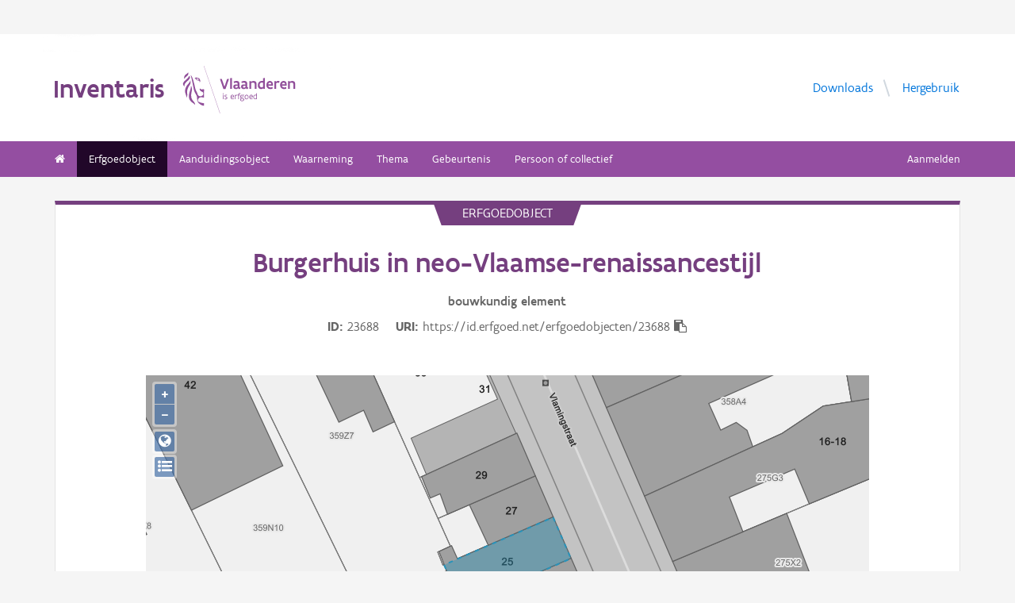

--- FILE ---
content_type: text/html; charset=UTF-8
request_url: https://inventaris.onroerenderfgoed.be/erfgoedobjecten/23688
body_size: 10869
content:
<!doctype html><html class=no-js lang=nl> <head><script src=/static/node_modules/foundation-sites/js/vendor/jquery.js></script><base href=/ ><meta name=title content="Burgerhuis in neo-Vlaamse-renaissancestijl | Inventaris Onroerend Erfgoed"><meta name=description content="Burgerwoning van 1910 (zie gevelcartouche) in meer uitgesproken neo-Vlaamse renaissancestijl; twee bouwlagen op arduinen plint en onder leien/pannen mansardedak."><meta name=twitter:card content=summary><meta name=twitter:site content=@vioe><meta name=twitter:title content="Burgerhuis in neo-Vlaamse-renaissancestijl"><meta name=twitter:description content="Burgerwoning van 1910 (zie gevelcartouche) in meer uitgesproken neo-Vlaamse renaissancestijl; twee bouwlagen op arduinen plint en onder leien/pannen mansardedak."><meta name=twitter:image content=https://beeldbank.onroerenderfgoed.be/images/114360/content/medium><link rel=canonical href=https://inventaris.onroerenderfgoed.be/erfgoedobjecten/23688><meta property=og:locale content=nl_BE><meta property=og:type content=website><meta property=og:title content="Burgerhuis in neo-Vlaamse-renaissancestijl"><meta property=og:description content="Burgerwoning van 1910 (zie gevelcartouche) in meer uitgesproken neo-Vlaamse renaissancestijl; twee bouwlagen op arduinen plint en onder leien/pannen mansardedak."><meta property=og:image content=https://beeldbank.onroerenderfgoed.be/images/114360/content/medium><meta property=og:url content=https://inventaris.onroerenderfgoed.be/erfgoedobjecten/23688><!-- head --><meta charset=utf-8><meta name=viewport content="width=device-width, initial-scale=1.0"><title>Burgerhuis in neo-Vlaamse-renaissancestijl | Inventaris Onroerend Erfgoed</title><!-- css --><link rel=stylesheet href=/static/css/app.css><!-- Privacy-friendly analytics by Plausible --><script async src=https://plausible.io/js/pa-9FGWgg4v2tQ8dKKtT2U4B.js></script><script>
    window.plausible=window.plausible||function(){(plausible.q=plausible.q||[]).push(arguments)},plausible.init=plausible.init||function(i){plausible.o=i||{}};
    plausible.init()
  </script></head> <body> <div class=container> <div class=vlaanderen-header-container> <script src=https://prod.widgets.burgerprofiel.vlaanderen.be/api/v1/node_modules/@govflanders/vl-widget-polyfill/dist/index.js></script> <script src=https://prod.widgets.burgerprofiel.vlaanderen.be/api/v1/node_modules/@govflanders/vl-widget-client/dist/index.js></script> <script src=https://prod.widgets.burgerprofiel.vlaanderen.be/api/v1/widget/967c43ed-9b88-4ffc-b3be-f9a2d566e8ea/embed></script> <script>
    // Capture any widget that is present or will be present on the webpage.
    vl.widget.client.capture(function (widget) {
      // Only process the widget if widget is a global header.
      if (widget.getPluginTypeId() === 'global_header') {
        // Get the Citizen Profile Session extension from the global header widget.
        widget.getExtension('citizen_profile.session').then(function (session) {
          var websiteHasAuthenticatedSession = false;
          
          // Inform the session extension about the current session state of the website.
          session.configure({
            active: websiteHasAuthenticatedSession,
            endpoints: {
              loginUrl: '/aanmelden',
              loginRedirectUrl: '/',
              logoutUrl: '/afmelden',
              switchCapacityUrl: '/wisselen?goto=/aanmelden'
            }
          });
          const pyoes_banner = JSON.parse('{"banner": "", "detail": ""}');
          if (pyoes_banner && pyoes_banner.banner) {
            render_info_banner(pyoes_banner.banner, pyoes_banner.detail || '');
          }
        });
        
      }
    });
  </script> </div> <script>
    function render_contact(config) {
      // Capture any widget that is present or will be present on the webpage.
      vl.widget.client.capture(function (widget) {
        // Only process the widget if widget is a global header.
        if (widget.getPluginTypeId() === 'global_header') {
          //Extra contact config
          widget.getExtension('contact').then(contact => {
            contact.setServicePoints(config);
          });
        }
      });
    }
  </script> <script>render_contact({
          "displayMode": "grouped",
          "groupLabel": "Heb je een vraag of opmerking over een fiche in de inventaris?",
          "contextual": [
            {
              "type": "link",
              "href": "/contact",
              "label": "Stel je vraag via ons contactformulier"
            }
          ],
          "defaults": [
            {
              "type": "contactOption",
              "contactGroupId": "5c38f45b-d456-49ad-8d73-1abd9a6206e0",
              "label": "Onroerend Erfgoed"
            }
          ]
        })</script> <!-- header --> <!-- wrapper & responsive navigation --> <div class=wrapper> <div class="row inner"> <!-- logo --> <div class="logo-block-wrapper medium-7 small-12 columns"> <div class=logo-block> <a href=/ > <div class="small-6 logo-block-title"><h1>Inventaris</h1></div> <div class="small-6 columns"> <svg class=vlaanderen-header-logo width=159 height=70 role=img aria-labelledby=LogoTitle aria-describedby=LogoDesc xmlns=http://www.w3.org/2000/svg viewbox="0 0 196.3 83.2" preserveaspectratio="xMidYMin meet"> <g> <title id=LogoTitle>Link naar homepagina</title> <desc id=LogoDesc>Logo agentschap Onroerend Erfgoed</desc> </g> <style>
                  .su0{fill:#914f9a}
              </style> <g id=Layer_1> <path d="M80.5 23l-6.1 17.6h-3.6L64.7 23H68l4.6 13.4L77.2 23h3.3zm4.8-1.8h.4v19.1h-3.1V21.5l2.7-.3zm14.2 19.4c-1 0-2.1-.3-3.1-1.4-.5.4-1 .8-1.6 1-.6.3-1.2.4-2.1.4-.9 0-2.1-.2-3-.8-.9-.6-1.6-1.7-1.6-3.5 0-1.2.3-2.2 1-2.8.7-.6 1.9-1 3.8-1 .7 0 1.6 0 2.8.1v-.7c0-.9-.3-1.6-.8-2s-1.1-.6-1.9-.6c-1.2 0-2.6.4-3.7.9l-.7-2.7c1.4-.7 3.3-1.2 5-1.2 1.4 0 2.6.3 3.6 1 .9.7 1.5 1.8 1.5 3.5V36c0 .6.2 1.1.6 1.4.4.3.9.5 1.5.6l-1.3 2.6zm-3.7-5.8c-1.4 0-2.6 0-3.3.2-.8.2-1.2.6-1.2 1.4 0 1.1.8 1.7 1.9 1.7.4 0 1-.1 1.6-.4.6-.3 1-1 1-2v-.9zm17.3 5.8c-1 0-2.1-.3-3.1-1.4-.5.4-1 .8-1.6 1-.6.3-1.2.4-2.1.4-.9 0-2.1-.2-3-.8-.9-.6-1.6-1.7-1.6-3.5 0-1.2.3-2.2 1-2.8.7-.6 1.9-1 3.8-1 .7 0 1.6 0 2.8.1v-.7c0-.9-.3-1.6-.8-2-.5-.4-1.1-.6-1.9-.6-1.2 0-2.6.4-3.7.9l-.7-2.7c1.4-.7 3.3-1.2 5-1.2 1.4 0 2.6.3 3.6 1 .9.7 1.5 1.8 1.5 3.5V36c0 .6.2 1.1.6 1.4.4.3.9.5 1.5.6l-1.3 2.6zm-3.7-5.8c-1.4 0-2.6 0-3.3.2-.8.2-1.2.6-1.2 1.4 0 1.1.8 1.7 1.9 1.7.4 0 1-.1 1.6-.4.6-.3 1-1 1-2v-.9zm6.9-8.2h2.6l.3 1.1c1.3-.8 2.8-1.3 4.4-1.3 1.3 0 2.6.4 3.5 1.1.9.8 1.5 2 1.5 3.7v9.1h-3.1v-8.2c0-1-.4-1.7-.9-2.2-.6-.4-1.3-.6-2.2-.6-1.1 0-2.1.3-3 .8v10.1h-3.1V26.6zm27 13.7H141l-.6-1c-1.1.8-2.2 1.3-3.7 1.3-2 0-3.4-.8-4.4-2-1-1.2-1.4-2.8-1.4-4.5 0-2.6.8-4.5 2.1-5.8 1.3-1.3 3.1-1.9 5.2-1.9.6 0 1.3 0 2 .1v-5l2.6-.3h.5v19.1zm-3.1-10.8c-.8-.2-1.6-.3-2.2-.3-1.2 0-2.2.3-2.8 1.1-.7.7-1.1 1.8-1.1 3.2 0 1 .3 2.1.8 2.8.6.8 1.4 1.3 2.5 1.3.9 0 2-.3 2.8-.8v-7.3zm16.6 7.3v3c-1.2.6-2.7.8-3.9.8-1.9 0-3.7-.6-4.9-1.8-1.3-1.2-2.1-3-2.1-5.3s.8-4.1 1.9-5.3c1.1-1.2 2.7-1.8 4.2-1.8.4 0 1.2.1 2 .3.8.3 1.7.8 2.3 1.7.7.9 1.1 2.3 1.1 4.2v2.1h-8.3c.2 1.1.8 1.9 1.6 2.3.7.5 1.6.7 2.5.7 1.2 0 2.4-.3 3.4-.9h.2zm-2.2-4.6c-.1-1-.4-1.7-.9-2.2-.5-.5-1.1-.7-1.7-.7-.6 0-1.3.2-1.8.7-.5.5-.9 1.2-1.1 2.2h5.5zm13.5-2.2c-.8-.5-1.5-.7-2.3-.7-1 0-1.9.4-2.8 1v10h-3.1V26.6h2.6l.3 1.1c.9-.8 2.1-1.4 3.5-1.4.4 0 .9 0 1.4.1.5.1 1 .2 1.3.4l-.9 3.2zm12.7 6.8v3c-1.2.6-2.7.8-3.9.8-1.9 0-3.7-.6-4.9-1.8-1.3-1.2-2.1-3-2.1-5.3s.8-4.1 1.9-5.3c1.1-1.2 2.7-1.8 4.2-1.8.4 0 1.2.1 2 .3.8.3 1.7.8 2.3 1.7.7.9 1.1 2.3 1.1 4.2v2.1h-8.3c.2 1.1.8 1.9 1.6 2.3.7.5 1.6.7 2.5.7 1.2 0 2.4-.3 3.4-.9h.2zm-2.2-4.6c-.1-1-.4-1.7-.9-2.2-.5-.5-1.1-.7-1.7-.7-.6 0-1.3.2-1.8.7-.5.5-.9 1.2-1.1 2.2h5.5zm5.3-5.6h2.6l.3 1.1c1.3-.8 2.8-1.3 4.4-1.3 1.3 0 2.6.4 3.5 1.1.9.8 1.5 2 1.5 3.7v9.1h-3.1v-8.2c0-1-.4-1.7-.9-2.2-.6-.4-1.3-.6-2.2-.6-1.1 0-2.1.3-3 .8v10.1h-3.1V26.6zM69.5 48.7c0-.4.3-.8.8-.8.4 0 .8.3.8.8 0 .4-.4.8-.8.8-.4-.1-.8-.4-.8-.8zm.2 2h1.1v7.6h-1.1v-7.6zm3.1 6.4c.5.2 1.2.3 1.8.3.8 0 1.9-.4 1.9-1.2 0-.4-.2-.7-.6-.9-.5-.3-1.2-.5-1.9-.9-.8-.4-1.2-1-1.2-1.8 0-1.5 1.2-2 2.6-2 .6 0 1.1.1 1.5.2v1c-.4-.1-1.1-.2-1.7-.2-.7 0-1.3.2-1.3.9 0 .4.2.7.6.9.5.3 1.4.6 2.1 1 .8.4 1 .9 1 1.7 0 .8-.4 1.4-1 1.8-.6.4-1.4.6-2.1.6-.6 0-1.2-.1-1.7-.3v-1.1zm16.3-2.3h-4.7c.1 1.6 1.1 2.6 2.5 2.6.7 0 1.4-.2 2.1-.5v1c-.8.4-1.5.5-2.2.5-2.2 0-3.5-1.6-3.5-4 0-2.2 1-3.9 3.3-3.9 1.9 0 2.6 1.5 2.6 3.2v1.1zm-1.1-1c0-1.2-.3-2.2-1.5-2.2s-1.9.9-2.1 2.2H88zm2.8-3.1h.8l.3.9c.6-.7 1.2-1 1.9-1 .2 0 .4 0 .6.1.2 0 .4.1.6.2l-.4 1c-.3-.1-.7-.2-1-.2-.7 0-1.2.4-1.6 1v5.7h-1.1v-7.7zm4.7 0h1.2c0-1.1.2-1.9.6-2.3.4-.5 1-.6 1.6-.6.6 0 1.2.1 1.8.3l-.3 1c-.5-.2-1-.3-1.3-.3-.4 0-.7.1-.9.4-.2.3-.4.8-.4 1.5h1.7v1h-1.7v6.6h-1.1v-6.6h-1.2v-1zm8.6 6c1 0 1.8.2 2.3.6.5.4.7.9.7 1.5 0 .8-.5 1.6-1.2 2.1s-1.7.9-2.7.9c-.9 0-1.6-.3-2.1-.7-.5-.4-.8-1-.8-1.7 0-.6.3-1.3.9-1.9-.2-.1-.4-.3-.5-.5-.1-.2-.2-.5-.2-.7 0-.4.2-.9.5-1.3-.2-.2-.4-.5-.5-.8-.1-.3-.2-.7-.2-1 0-.7.3-1.4.8-1.8.5-.5 1.2-.7 2-.7.6 0 1.1.1 1.5.4.3-.2.7-.4 1-.6.3-.1.7-.2.9-.2l.3 1c-.4.1-.9.2-1.4.5.3.4.4.9.4 1.4 0 .7-.3 1.4-.8 1.9s-1.2.8-2 .8c-.5 0-1-.1-1.4-.3-.2.2-.3.4-.3.6 0 .4.3.7.9.7h1.9zm-1.9 1c-.4.5-.7 1.1-.7 1.6 0 .4.1.8.4 1.1s.8.4 1.4.4c.8 0 1.4-.2 1.9-.6.5-.4.7-.8.7-1.3 0-.6-.3-.9-.9-1-.5-.2-1.3-.2-2.1-.2h-.7zm1.2-6.1c-.6 0-1 .2-1.3.5-.3.3-.4.7-.4 1.1 0 .4.2.8.4 1.1.3.3.7.5 1.3.5.6 0 1-.2 1.3-.5.3-.3.4-.7.4-1.1 0-.4-.1-.8-.4-1.1-.3-.3-.7-.5-1.3-.5zm4.4 2.9c0-1.1.4-2.1 1-2.8.6-.7 1.5-1.2 2.5-1.2s1.9.4 2.5 1.2c.6.7.9 1.7.9 2.8 0 1.1-.4 2.1-1 2.8-.6.7-1.5 1.2-2.5 1.2s-1.9-.4-2.5-1.2c-.5-.7-.9-1.7-.9-2.8zm1.2 0c0 .8.2 1.5.6 2.1.4.5 1 .9 1.8.9s1.3-.3 1.7-.8c.4-.5.6-1.2.6-2s-.2-1.5-.6-2.1c-.4-.5-1-.9-1.8-.9s-1.3.3-1.7.8c-.4.5-.6 1.2-.6 2zm12.9.3h-4.7c.1 1.6 1.1 2.6 2.5 2.6.7 0 1.4-.2 2.1-.5v1c-.8.4-1.5.5-2.2.5-2.2 0-3.5-1.6-3.5-4 0-2.2 1-3.9 3.3-3.9 1.9 0 2.6 1.5 2.6 3.2v1.1zm-1.2-1c0-1.2-.3-2.2-1.5-2.2s-1.9.9-2.1 2.2h3.6zm8.7 4.5h-.7l-.2-.7c-.6.5-1.3.8-2.1.8-1 0-1.8-.5-2.4-1.2-.6-.7-.9-1.7-.9-2.9 0-1.1.3-2 .9-2.7.6-.7 1.6-1.1 2.9-1.1.5 0 1 .1 1.4.2v-2.9l1.1-.1h.1v10.6zm-1.2-6.4c-.5-.2-1-.3-1.5-.3-.8 0-1.4.2-1.9.7-.5.5-.7 1.2-.7 2.2 0 .8.2 1.5.5 2 .4.5.9.9 1.8.9.8 0 1.4-.3 1.8-.8v-4.7z" class=su0></path> <path d=M50.5-2.3h.4v87.7h-.4z class=su0 transform="rotate(-18.785 50.698 41.547)"></path> <path d="M37 41.4c-2-1.6-3 0-4.3-.1-1.1-.1-2.1-1.8-2.9-1.4-1.6.8.6 3.7 1.6 4.3.9.5 2 1 2.2 1.1 1.3.6 1.8 1.5 2 2.9 0 .3 0 1.1-.1 1.4-.6 2.5-5 4.8-7.5 3-1.2-.8-2.3-1.9-2.6-3.7-.7-3.3-3-5.7-3.8-8.9-.5-1.9-.8-4-1.3-6s-1-4-1.5-5.9c-.4-1.7-1.2-4.3-1.8-5.8-2.4-6.3-3.5-5.8-3.5-5.8s.9 1.7 4 17.1c.1.6 1.3 7.4 2.1 9.6.3.8.8 2.5 1.2 3.2 1 2.2 3.7 5.5 3.8 8.5.1 1.7.3 3.2.3 4.5 0 .4.2 1.9.4 2.6.7 1.8 5.9 7.7 11.5 7.7v-4.5c-5.5 0-10.8-3.1-10.9-3.4-.1-.1.3-2.3.7-3.2.7-1.8 2.1-3.5 4.5-3.7 2.7-.2 4.3.6 5.7.6l.2-14.1zM12.9 25.1c-.2 3.4-5.4 7.9-7 10.9-.8 1.4-1.8 3.9-2 5.4-.7 4 .2 6.5 1.2 8.8 1.7 4.1-.2 5.6 1.1 4.8 1.7-1.4 1.4-4.5 1.3-6.5-.1-1.6-.2-3.4 0-5.3.5-3.6 2.6-7.4 4.5-10.1 2.1-3.2 1.3-6.5.9-8m1 9.6s.6 2.7-1.8 9.5C6 62 17.7 63.7 21.1 67.9c0 0 1.3-1.8-4-7.6-1.9-2.1-3.7-6.8-2.2-13.5 2.2-9.8-1-12.1-1-12.1M2.4 22.9c-.3-1.1-.4-2-.3-2.8.3-4.2 4.1-5.9 5-6.5 0 0 1.7-1.2 1.9-2.4 0 0 1.8 4.4-2.3 6.9-2 1.4-3.4 2.9-4.3 4.8m9.6-4c.2.4 1.8 2.7-4.7 8.1-6.5 5.3-4.4 9.1-4.4 9.1s-6.9-3.8 1-10.5c7.9-6.6 6.3-8 6.3-8s1.2 0 1.8 1.3m8.4 2c1.1.1 1.8 3.6 4.4 4.4 1.9.6 3.9.3 4.4 1.4-.9.5-.2 2 .7 1.7.7-2 1-9.8-9.5-7.5zm3.4 1.6c.1-.2.2 0 .5-.2.3-.3.6-.8 1.1-.9.4-.1.8-.1 1.2.1.2.1.1.6-.1.8-.3.3-1.4-.2-1.4.6 0 1.3 1.7 0 2.6 0 .5 3-4.6 2.1-3.9-.4z" class=su0></path> </g> </svg> </div> </a> </div> </div> <!-- Links in header --> <div class="medium-5 columns text-right header-links show-for-medium-up"> <nav> <ul> <li><a href=/downloads target=_blank title="Ga naar de downloads">Downloads</a></li> <li><a href=/hergebruik target=_blank title="Ga naar de hergebruik pagina">Hergebruik</a></li> </ul> </nav> </div> </div> </div> <!-- navigation --> <nav class=top-bar data-topbar role=navigation> <ul class=title-area> <li class=name> </li> <li class="toggle-topbar menu-icon"><a href=#><span>menu</span></a></li> </ul> <section class="top-bar-section inner-nav"> <ul class=left> <li class=" "> <a href=/ ><i class="fa fa-home"></i></a> </li> <li class="active "> <a href="/erfgoedobjecten/zoeken?laad_standaardwaarden=true">Erfgoedobject</a> </li> <li class=" "> <a href="/aanduidingsobjecten/zoeken?laad_standaardwaarden=true">Aanduidingsobject</a> </li> <li class=" "> <a href="/waarnemingsobjecten/zoeken?laad_standaardwaarden=true">Waarneming</a> </li> <li class=" "> <a href="/themas/zoeken?laad_standaardwaarden=true">Thema</a> </li> <li class=" "> <a href="/gebeurtenissen/zoeken?laad_standaardwaarden=true">Gebeurtenis</a> </li> <li class=" "> <a href="/personen/zoeken?laad_standaardwaarden=true">Persoon of collectief</a> </li> <li class=show-for-small-only><a href=/downloads target=_blank title="Ga naar de downloads">Downloads</a></li> <li class=show-for-small-only><a href=/hergebruik target=_blank title="Ga naar de hergebruik pagina">Hergebruik</a></li> </ul> <ul class=right> <li><a href="/aanmelden?goto=/erfgoedobjecten/23688" rel=nofollow>Aanmelden</a></li> </ul> </section> </nav> <!-- end header --> <div class=row> <div class="large-12 columns"> <div class="panel panel-detail"> <div class="row text-center"> <div class=top-title>erfgoedobject</div> </div> <div class="row text-center"> <div class="large-10 columns large-offset-1"> <div class="large-12 columns detail-title"> <h1>Burgerhuis in neo-Vlaamse-renaissancestijl</h1> <span class=discipline-label>bouwkundig</span> <span class=discipline-label>element</span><br> <div class=object-info> <dl> <dt>ID</dt> <dd>23688</dd> <dt>URI</dt> <dd><span id=clipboard-target>https://id.erfgoed.net/erfgoedobjecten/23688</span></dd> </dl> <button class=detailfiche-copy-icon-container> <i class="detailfiche-copy-icon fa fa-clipboard" title=Kopiëren></i> </button> </div> </div> </div> </div> <div class=row> <div class="large-10 columns large-offset-1 end"> <div class="large-12 columns"> </div> </div> </div> <div class=row style="margin-bottom: 3em"> <div class="large-10 columns large-offset-1 end"> <div id=zoneMap></div> </div> </div><div class=row> <div class="large-10 columns large-offset-1 end"> <ul class="owl-carousel owl-theme" id=imageGrid> <li> <a class=modal-link> <script>
            $(document).ready(function () {
              setImgSrc('https://beeldbank.onroerenderfgoed.be/images/114360', '114360', '');
            })
          </script> <img loading=lazy id=beeld-114360 title="Roeselare Vlamingstraat 25" alt="Roeselare Vlamingstraat 25" onclick="showImage(
  {'copyright': 'Vlaamse Gemeenschap', 'dossiers': [], 'keywords': [], 'image_hashes': [-7485714195558159960, -9218789289536487680], 'creators': [{'actor': {'description': 'Vanderhispallie, Eelkje', 'uri': 'https://id.erfgoed.net/auteurs/95'}, 'role': {'label': 'fotograaf', 'uri': 'https://id.erfgoed.net/thesauri/actorrollen/1'}}], 'description': '', 'storage': {'container_key': '114360', 'images': [{'size': 55214, 'object_key': 'original', 'mime': 'image/jpeg', 'width': 250, 'height': 640}, {'size': 0, 'object_key': 'large', 'mime': 'image/jpeg', 'width': 400, 'height': 1024}, {'size': 12370, 'object_key': 'small', 'mime': 'image/jpeg', 'width': 93, 'height': 240}, {'size': 35396, 'object_key': 'medium', 'mime': 'image/jpeg', 'width': 195, 'height': 500}, {'size': 54173, 'object_key': 'full', 'mime': 'image/jpeg', 'width': 250, 'height': 640}, {'size': 12892, 'object_key': 'square', 'mime': 'image/jpeg', 'width': 150, 'height': 150}]}, 'type': {'name': 'publicatiefoto', 'id': 1}, 'title': 'Roeselare Vlamingstraat 25', 'tekenaars': [], 'erfgoedobjecten': [{'uri': 'https://id.erfgoed.net/erfgoedobjecten/23688'}], 'reeks': {'name': 'Inventariseren', 'id': 6}, 'digitalisators': [], 'illustrators': [], 'themas': [], 'cartografen': [], 'waarnemingsobjecten': [], 'id': 114360, 'state': {'state_type_id': 75, 'active': true}, 'systemfields': {'updated_at': '2021-04-30T23:09:53.626724+02:00', 'updated_by': {'uid': 'vandaean', 'description': 'Van Daele, Annelies', 'uri': 'https://id.erfgoed.net/actoren/5780'}, 'created_at': '2019-01-29T15:15:24.342489+01:00', 'created_by': {'description': 'Beeldbank', 'uri': 'https://id.erfgoed.net/actoren/2490'}}, 'images': [{'orientation': 'staand', 'filename': 'Vlamingstraat_025.jpg', 'width': 250, 'image_hash': 202195312946542512699314212714336780032, 'height': 640}], 'original': {'filename': 'Vlamingstraat_025.jpg', 'mime': '', 'width': 250, 'height': 640}, 'locatie': {'provincie': {'niscode': '30000', 'naam': 'West-Vlaanderen'}, 'straat': {'id': '58379', 'naam': 'Vlamingstraat', 'uri': 'https://data.vlaanderen.be/id/straatnaam/58379'}, 'gewest': {'niscode': '2000', 'naam': 'Vlaams Gewest'}, 'land': {'code': 'BE', 'naam': 'België'}, 'adres': {'busnummer': null, 'huisnummer': '25', 'id': null, 'uri': null}, 'type': 'https://id.erfgoed.net/vocab/ontology#LocatieElementAdres', 'contour': {'coordinates': [], 'type': 'Polygon'}, 'gemeente': {'niscode': '36015', 'naam': 'Roeselare'}, 'deelgemeente': {'niscode': null, 'naam': null}}, 'visibility': 'publiek', 'ontwerpers': [], 'dataverantwoordelijke': {'description': 'Agentschap Onroerend Erfgoed', 'uri': 'https://id.erfgoed.net/actoren/501'}, 'groups': ['114360'], 'dates': {'original': '2009-07-03T00:00:00', 'digitized': '2009-07-03T00:00:00'}, 'collection': null, 'artiesten': [], 'licenses': [{'name': 'Modellicentie voor gratis hergebruik', 'uri': 'http://data.vlaanderen.be/doc/licentie/modellicentie-gratis-hergebruik/v1.0'}, {'name': 'Naamsvermelding 4.0 Internationaal', 'uri': 'https://creativecommons.org/licenses/by/4.0/'}], 'highlights': [], 'rightsholder': {'description': 'Agentschap Onroerend Erfgoed (AOE)', 'uri': 'https://id.erfgoed.net/auteurs/501'}, 'remarks': '', 'attributions': [{'name': 'Onroerend Erfgoed', 'url': 'https://www.onroerenderfgoed.be'}], 'notifications': [], 'aanduidingsobjecten': [], 'technicalspecifications': null, 'fotografen': [{'description': 'Vanderhispallie, Eelkje', 'uri': 'https://id.erfgoed.net/auteurs/95'}], 'uri': 'https://id.erfgoed.net/afbeeldingen/114360', 'self': 'https://beeldbank.onroerenderfgoed.be/images/114360'}
, this)" onerror="load_image_with_token(this, '')"> </a> </li> <li> <a class=modal-link> <script>
            $(document).ready(function () {
              setImgSrc('https://beeldbank.onroerenderfgoed.be/images/409376', '409376', '');
            })
          </script> <img loading=lazy id=beeld-409376 title="Roeselare Vlamingstraat 23-25-27-29 " alt="Roeselare Vlamingstraat 23-25-27-29 " onclick="showImage(
  {'copyright': '', 'dossiers': [], 'keywords': [], 'creators': [{'actor': {'description': 'Vanneste, Pol', 'uri': 'https://id.erfgoed.net/auteurs/51'}, 'role': {'label': 'fotograaf', 'uri': 'https://id.erfgoed.net/thesauri/actorrollen/1'}}], 'description': '', 'storage': {'container_key': '409376', 'images': [{'size': 726086, 'object_key': 'original', 'mime': 'image/jpeg', 'width': 1554, 'height': 2071}, {'size': 717959, 'object_key': 'full', 'mime': 'image/jpeg', 'width': 1554, 'height': 2071}, {'size': 228533, 'object_key': 'large', 'mime': 'image/jpeg', 'width': 768, 'height': 1024}, {'size': 91785, 'object_key': 'medium', 'mime': 'image/jpeg', 'width': 375, 'height': 500}, {'size': 52996, 'object_key': 'small', 'mime': 'image/jpeg', 'width': 180, 'height': 240}, {'size': 47408, 'object_key': 'square', 'mime': 'image/jpeg', 'width': 150, 'height': 150}]}, 'type': {'name': 'publicatiefoto', 'id': 1}, 'title': 'Roeselare Vlamingstraat 23-25-27-29 ', 'tekenaars': [], 'erfgoedobjecten': [{'uri': 'https://id.erfgoed.net/erfgoedobjecten/23687'}, {'uri': 'https://id.erfgoed.net/erfgoedobjecten/23688'}], 'reeks': {'name': 'Inventariseren', 'id': 6}, 'digitalisators': [], 'illustrators': [], 'themas': [], 'cartografen': [], 'waarnemingsobjecten': [], 'id': 409376, 'state': {'state_type_id': 75, 'active': true}, 'systemfields': {'updated_at': '2021-12-08T04:01:28.225891+01:00', 'updated_by': {'uid': 'vandersz', 'description': 'Van der Jeugd, Stefanie', 'uri': 'https://id.erfgoed.net/actoren/2115'}, 'created_at': '2021-12-05T20:03:33', 'created_by': {'description': 'Driessen, Caroline', 'uri': 'https://id.erfgoed.net/actoren/8'}}, 'images': [{'orientation': 'staand', 'filename': 'Vlamingstraat 23-25-27-29 (foto bij 23, 27-29).JPG', 'size': 726086, 'width': 1554, 'image_hash': 277696646499508976206643204841980229952, 'height': 2071}], 'original': {'filename': 'Vlamingstraat 23-25-27-29 (foto bij 23, 27-29).JPG', 'mime': '', 'width': 1554, 'height': 2071}, 'locatie': {'provincie': {'niscode': '30000', 'naam': 'West-Vlaanderen'}, 'straat': {'id': '58379', 'naam': 'Vlamingstraat', 'uri': 'https://data.vlaanderen.be/id/straatnaam/58379'}, 'gewest': {'niscode': '2000', 'naam': 'Vlaams Gewest'}, 'land': {'code': 'BE', 'naam': 'België'}, 'adres': {'busnummer': null, 'huisnummer': '23-25-27-29 ', 'id': null, 'uri': null}, 'type': 'https://id.erfgoed.net/vocab/ontology#LocatieElementAdres', 'contour': {'coordinates': [], 'type': 'Polygon'}, 'gemeente': {'niscode': '36015', 'naam': 'Roeselare'}, 'deelgemeente': {'niscode': null, 'naam': null}}, 'visibility': 'publiek', 'ontwerpers': [], 'dataverantwoordelijke': {'description': 'Agentschap Onroerend Erfgoed', 'uri': 'https://id.erfgoed.net/actoren/501'}, 'groups': ['Roeselare_Vlamingstraat'], 'dates': {'original': '2013-01-01T00:00:00', 'digitized': '2013-01-01T00:00:00'}, 'collection': null, 'artiesten': [], 'licenses': [{'name': 'Modellicentie voor gratis hergebruik', 'uri': 'http://data.vlaanderen.be/doc/licentie/modellicentie-gratis-hergebruik/v1.0'}, {'name': 'Naamsvermelding 4.0 Internationaal', 'uri': 'https://creativecommons.org/licenses/by/4.0/'}], 'highlights': [], 'rightsholder': {'description': 'Agentschap Onroerend Erfgoed (AOE)', 'uri': 'https://id.erfgoed.net/auteurs/501'}, 'remarks': '', 'attributions': [{'name': 'Onroerend Erfgoed', 'url': 'https://www.onroerenderfgoed.be'}], 'notifications': [{'date': '2021-12-06T07:56:45.560991+01:00', 'notification_type': {'name': 'duplicaten mogelijk', 'id': 1}, 'filename': 'Vlamingstraat 23-25-27-29 (foto bij 23, 27-29).JPG'}], 'aanduidingsobjecten': [], 'technicalspecifications': null, 'fotografen': [{'description': 'Vanneste, Pol', 'uri': 'https://id.erfgoed.net/auteurs/51'}], 'uri': 'https://id.erfgoed.net/afbeeldingen/409376', 'self': 'https://beeldbank.onroerenderfgoed.be/images/409376'}
, this)" onerror="load_image_with_token(this, '')"> </a> </li> <li> <a class=modal-link> <script>
            $(document).ready(function () {
              setImgSrc('https://beeldbank.onroerenderfgoed.be/images/506648', '506648', '');
            })
          </script> <img loading=lazy id=beeld-506648 title="Burgerhuis in neo-Vlaamse-renaissancestijl" alt="Burgerhuis in neo-Vlaamse-renaissancestijl" onclick="showImage(
  {'copyright': '', 'dossiers': [], 'keywords': [], 'is_anonymized': false, 'creators': [], 'description': 'Omschrijving: BESTUUR MONUMENTEN EN LANDSCHAPPEN\nPROVINCIALE DIRECTIE WEST-VLAANDEREN\nfig 318', 'storage': {'container_key': '506648', 'images': [{'size': 9636612, 'object_key': 'original', 'mime': 'image/tiff', 'width': 2140, 'height': 1498}, {'size': 984956, 'object_key': 'full', 'mime': 'image/jpeg', 'width': 2140, 'height': 1498}, {'size': 306422, 'object_key': 'large', 'mime': 'image/jpeg', 'width': 1024, 'height': 716}, {'size': 94853, 'object_key': 'medium', 'mime': 'image/jpeg', 'width': 500, 'height': 350}, {'size': 30135, 'object_key': 'small', 'mime': 'image/jpeg', 'width': 240, 'height': 168}, {'size': 20455, 'object_key': 'square', 'mime': 'image/jpeg', 'width': 150, 'height': 150}]}, 'type': {'name': 'publicatiefoto', 'id': 1}, 'title': 'Burgerhuis in neo-Vlaamse-renaissancestijl', 'tekenaars': [], 'erfgoedobjecten': [{'uri': 'https://id.erfgoed.net/erfgoedobjecten/23688'}], 'reeks': {'name': 'Documenteren', 'id': 5}, 'digitalisators': [], 'illustrators': [], 'themas': [], 'cartografen': [], 'waarnemingsobjecten': [], 'id': 506648, 'state': {'state_type_id': 75, 'active': true}, 'systemfields': {'updated_at': '2025-01-06T11:37:02.828137+01:00', 'updated_by': {'uid': 'vioe-algemeen', 'description': 'Algemeen', 'uri': 'https://id.erfgoed.net/actoren/22763'}, 'created_at': '2024-11-23T14:19:32.052263+01:00', 'created_by': {'description': 'Algemeen', 'uri': 'https://id.erfgoed.net/actoren/22763'}}, 'images': [{'plate_detected': false, 'orientation': 'liggend', 'filename': 'FA_OE_WVL_1257_000030F1.tif', 'size': 9636612, 'width': 2140, 'image_hash': 229631324029710547434465917670942048256, 'should_anonymize': true, 'height': 1498}], 'original': {'filename': 'FA_OE_WVL_1257_000030F1.tif', 'mime': '', 'width': 2140, 'height': 1498}, 'locatie': {'provincie': {'niscode': '30000', 'naam': 'West-Vlaanderen'}, 'straat': {'id': '58379', 'naam': 'Vlamingstraat', 'uri': 'https://data.vlaanderen.be/id/straatnaam/58379'}, 'gewest': {'niscode': '2000', 'naam': 'Vlaams Gewest'}, 'postcode': {'uri': null, 'nummer': null}, 'land': {'code': 'BE', 'naam': 'België'}, 'adres': {'busnummer': null, 'huisnummer': '25', 'id': null, 'uri': null}, 'contour': {'coordinates': [], 'type': 'Polygon'}, 'gemeente': {'niscode': '36015', 'naam': 'Roeselare'}}, 'visibility': 'publiek', 'ontwerpers': [], 'dataverantwoordelijke': {'description': 'Agentschap Onroerend Erfgoed', 'uri': 'https://id.erfgoed.net/actoren/501'}, 'groups': ['WS_FA_OE_WVL_Roeselare_3015'], 'dates': {'original': '1998-06-01T00:00:00', 'digitized': '2022-08-19T00:00:00'}, 'collection': null, 'artiesten': [], 'licenses': [{'name': 'Modellicentie voor gratis hergebruik', 'uri': 'http://data.vlaanderen.be/doc/licentie/modellicentie-gratis-hergebruik/v1.0'}, {'name': 'Naamsvermelding-GelijkDelen 4.0 Internationaal', 'uri': 'https://creativecommons.org/licenses/by-sa/4.0/deed.nl'}], 'highlights': [], 'rightsholder': {'description': 'Agentschap Onroerend Erfgoed (AOE)', 'uri': 'https://id.erfgoed.net/auteurs/501'}, 'remarks': '', 'attributions': [], 'notifications': [], 'aanduidingsobjecten': [], 'technicalspecifications': null, 'fotografen': [], 'uri': 'https://id.erfgoed.net/afbeeldingen/506648', 'self': 'https://beeldbank.onroerenderfgoed.be/images/506648'}
, this)" onerror="load_image_with_token(this, '')"> </a> </li> <li> <a class=modal-link> <script>
            $(document).ready(function () {
              setImgSrc('https://beeldbank.onroerenderfgoed.be/images/507279', '507279', '');
            })
          </script> <img loading=lazy id=beeld-507279 title="Burgerhuis in neo-Vlaamse-renaissancestijl" alt="Burgerhuis in neo-Vlaamse-renaissancestijl" onclick="showImage(
  {'copyright': '', 'dossiers': [], 'keywords': [], 'is_anonymized': false, 'creators': [], 'description': 'Omschrijving: BESTUUR MONUMENTEN EN LANDSCHAPPEN\nPROVINCIALE DIRECTIE WEST-VLAANDEREN\n951', 'storage': {'container_key': '507279', 'images': [{'size': 9646686, 'object_key': 'original', 'mime': 'image/tiff', 'width': 1498, 'height': 2143}, {'size': 827461, 'object_key': 'full', 'mime': 'image/jpeg', 'width': 1498, 'height': 2143}, {'size': 263805, 'object_key': 'large', 'mime': 'image/jpeg', 'width': 715, 'height': 1024}, {'size': 84836, 'object_key': 'medium', 'mime': 'image/jpeg', 'width': 349, 'height': 500}, {'size': 28218, 'object_key': 'small', 'mime': 'image/jpeg', 'width': 167, 'height': 240}, {'size': 21331, 'object_key': 'square', 'mime': 'image/jpeg', 'width': 150, 'height': 150}]}, 'type': {'name': 'publicatiefoto', 'id': 1}, 'title': 'Burgerhuis in neo-Vlaamse-renaissancestijl', 'tekenaars': [], 'erfgoedobjecten': [{'uri': 'https://id.erfgoed.net/erfgoedobjecten/23688'}], 'reeks': {'name': 'Documenteren', 'id': 5}, 'digitalisators': [], 'illustrators': [], 'themas': [], 'cartografen': [], 'waarnemingsobjecten': [], 'id': 507279, 'state': {'state_type_id': 75, 'active': true}, 'systemfields': {'updated_at': '2025-01-06T10:51:41.518092+01:00', 'updated_by': {'uid': 'vioe-algemeen', 'description': 'Algemeen', 'uri': 'https://id.erfgoed.net/actoren/22763'}, 'created_at': '2024-11-23T17:18:21.786406+01:00', 'created_by': {'description': 'Algemeen', 'uri': 'https://id.erfgoed.net/actoren/22763'}}, 'images': [{'plate_detected': false, 'orientation': 'staand', 'filename': 'FA_OE_WVL_1266_000096F1.tif', 'size': 9646686, 'width': 1498, 'image_hash': 117793224985766855582771221728810008387, 'should_anonymize': true, 'height': 2143}], 'original': {'filename': 'FA_OE_WVL_1266_000096F1.tif', 'mime': '', 'width': 1498, 'height': 2143}, 'locatie': {'provincie': {'niscode': '30000', 'naam': 'West-Vlaanderen'}, 'straat': {'id': '58379', 'naam': 'Vlamingstraat', 'uri': 'https://data.vlaanderen.be/id/straatnaam/58379'}, 'gewest': {'niscode': '2000', 'naam': 'Vlaams Gewest'}, 'postcode': {'uri': null, 'nummer': null}, 'land': {'code': 'BE', 'naam': 'België'}, 'adres': {'busnummer': null, 'huisnummer': '25', 'id': null, 'uri': null}, 'contour': {'coordinates': [], 'type': 'Polygon'}, 'gemeente': {'niscode': '36015', 'naam': 'Roeselare'}}, 'visibility': 'publiek', 'ontwerpers': [], 'dataverantwoordelijke': {'description': 'Agentschap Onroerend Erfgoed', 'uri': 'https://id.erfgoed.net/actoren/501'}, 'groups': ['WS_FA_OE_WVL_Roeselare_3583'], 'dates': {'original': '1998-02-01T00:00:00', 'digitized': '2022-08-19T00:00:00'}, 'collection': null, 'artiesten': [], 'licenses': [{'name': 'Modellicentie voor gratis hergebruik', 'uri': 'http://data.vlaanderen.be/doc/licentie/modellicentie-gratis-hergebruik/v1.0'}, {'name': 'Naamsvermelding-GelijkDelen 4.0 Internationaal', 'uri': 'https://creativecommons.org/licenses/by-sa/4.0/deed.nl'}], 'highlights': [], 'rightsholder': {'description': 'Agentschap Onroerend Erfgoed (AOE)', 'uri': 'https://id.erfgoed.net/auteurs/501'}, 'remarks': '', 'attributions': [], 'notifications': [], 'aanduidingsobjecten': [], 'technicalspecifications': null, 'fotografen': [], 'uri': 'https://id.erfgoed.net/afbeeldingen/507279', 'self': 'https://beeldbank.onroerenderfgoed.be/images/507279'}
, this)" onerror="load_image_with_token(this, '')"> </a> </li> <li> <a class=modal-link> <script>
            $(document).ready(function () {
              setImgSrc('https://beeldbank.onroerenderfgoed.be/images/507283', '507283', '');
            })
          </script> <img loading=lazy id=beeld-507283 title="Burgerhuis in neo-Vlaamse-renaissancestijl" alt="Burgerhuis in neo-Vlaamse-renaissancestijl" onclick="showImage(
  {'copyright': '', 'dossiers': [], 'keywords': [], 'is_anonymized': false, 'creators': [], 'description': 'Omschrijving: BESTUUR MONUMENTEN EN LANDSCHAPPEN\nPROVINCIALE DIRECTIE WEST-VLAANDEREN', 'storage': {'container_key': '507283', 'images': [{'size': 9662118, 'object_key': 'original', 'mime': 'image/tiff', 'width': 1499, 'height': 2145}, {'size': 761451, 'object_key': 'full', 'mime': 'image/jpeg', 'width': 1499, 'height': 2145}, {'size': 232389, 'object_key': 'large', 'mime': 'image/jpeg', 'width': 715, 'height': 1024}, {'size': 76241, 'object_key': 'medium', 'mime': 'image/jpeg', 'width': 349, 'height': 500}, {'size': 27049, 'object_key': 'small', 'mime': 'image/jpeg', 'width': 167, 'height': 240}, {'size': 19742, 'object_key': 'square', 'mime': 'image/jpeg', 'width': 150, 'height': 150}]}, 'type': {'name': 'publicatiefoto', 'id': 1}, 'title': 'Burgerhuis in neo-Vlaamse-renaissancestijl', 'tekenaars': [], 'erfgoedobjecten': [{'uri': 'https://id.erfgoed.net/erfgoedobjecten/23688'}], 'reeks': {'name': 'Documenteren', 'id': 5}, 'digitalisators': [], 'illustrators': [], 'themas': [], 'cartografen': [], 'waarnemingsobjecten': [], 'id': 507283, 'state': {'state_type_id': 75, 'active': true}, 'systemfields': {'updated_at': '2025-01-06T10:58:45.166768+01:00', 'updated_by': {'uid': 'vioe-algemeen', 'description': 'Algemeen', 'uri': 'https://id.erfgoed.net/actoren/22763'}, 'created_at': '2024-11-23T17:19:21.357229+01:00', 'created_by': {'description': 'Algemeen', 'uri': 'https://id.erfgoed.net/actoren/22763'}}, 'images': [{'plate_detected': false, 'orientation': 'staand', 'filename': 'FA_OE_WVL_1266_000095F1.tif', 'size': 9662118, 'width': 1499, 'image_hash': 61248944625033172203151564343447970815, 'should_anonymize': true, 'height': 2145}], 'original': {'filename': 'FA_OE_WVL_1266_000095F1.tif', 'mime': '', 'width': 1499, 'height': 2145}, 'locatie': {'provincie': {'niscode': '30000', 'naam': 'West-Vlaanderen'}, 'straat': {'id': '58379', 'naam': 'Vlamingstraat', 'uri': 'https://data.vlaanderen.be/id/straatnaam/58379'}, 'gewest': {'niscode': '2000', 'naam': 'Vlaams Gewest'}, 'postcode': {'uri': null, 'nummer': null}, 'land': {'code': 'BE', 'naam': 'België'}, 'adres': {'busnummer': null, 'huisnummer': '25', 'id': null, 'uri': null}, 'contour': {'coordinates': [], 'type': 'Polygon'}, 'gemeente': {'niscode': '36015', 'naam': 'Roeselare'}}, 'visibility': 'publiek', 'ontwerpers': [], 'dataverantwoordelijke': {'description': 'Agentschap Onroerend Erfgoed', 'uri': 'https://id.erfgoed.net/actoren/501'}, 'groups': ['WS_FA_OE_WVL_Roeselare_3582'], 'dates': {'original': '1998-02-18T00:00:00', 'digitized': '2022-08-19T00:00:00'}, 'collection': null, 'artiesten': [], 'licenses': [{'name': 'Modellicentie voor gratis hergebruik', 'uri': 'http://data.vlaanderen.be/doc/licentie/modellicentie-gratis-hergebruik/v1.0'}, {'name': 'Naamsvermelding-GelijkDelen 4.0 Internationaal', 'uri': 'https://creativecommons.org/licenses/by-sa/4.0/deed.nl'}], 'highlights': [], 'rightsholder': {'description': 'Agentschap Onroerend Erfgoed (AOE)', 'uri': 'https://id.erfgoed.net/auteurs/501'}, 'remarks': '', 'attributions': [], 'notifications': [], 'aanduidingsobjecten': [], 'technicalspecifications': null, 'fotografen': [], 'uri': 'https://id.erfgoed.net/afbeeldingen/507283', 'self': 'https://beeldbank.onroerenderfgoed.be/images/507283'}
, this)" onerror="load_image_with_token(this, '')"> </a> </li> <li> <a href="https://beeldbank.onroerenderfgoed.be/images?sort=type&erfgoedobject=https://id.erfgoed.net/erfgoedobjecten/23688">Bekijk alle beelden in de beeldbank &gt;</a> </li> </ul> <div id=imageModal class=reveal-modal data-reveal aria-labelledby=modalTitle aria-hidden=true role=dialog> <h3 id=modalTitle>Afbeelding x</h3> <div id=modalImageContainer class="large-12 columns"> <img id=modalImage class=popup-image src style="width: 100%;"> <p id=imagePhotographer></p> <a id=modalBeeldbank class=popup-beeldbank href=#>Meer informatie over dit beeld in de beeldbank</a> <div id=imageId></div> </div> <a class=close-reveal-modal aria-label=Close>&#215;</a> </div> </div> </div> <div class=row> <div class="large-10 columns large-offset-1 end"> <div class="large-12 columns"> <div class=citatie style="margin-bottom: 20px;"> <h3>Juridische gevolgen</h3> <ul> <li> <p>is aangeduid als <span style="color: #753f7f;">vastgesteld bouwkundig erfgoed</span> <a href=https://inventaris.onroerenderfgoed.be/aanduidingsobjecten/150016> Burgerhuis in neo-Vlaamse-renaissancestijl</a><br> Deze vaststelling <span style="color: #43AC6A;">is geldig</span> sinds <time datetime=2024-05-14>14-05-2024</time> </p> </li> <li> <p>is aangeduid als <span style="color: #753f7f;">vastgesteld bouwkundig erfgoed</span> <a href=https://inventaris.onroerenderfgoed.be/aanduidingsobjecten/32647> Burgerwoning 1910 neo-Vlaamse-renaissancestijl</a><br> Deze vaststelling <span style="color: #FF0000;">was geldig</span> van <time datetime=2009-09-24>24-09-2009</time> tot <time datetime=2024-05-14>14-05-2024</time> </p> </li> </ul> </div> </div> <div class="show-for-small-only row text-center"> <button type=button class="button tiny small-4 columns" id=algemeen-button> Algemeen </button> <button type=button class="button tiny small-4 columns active" id=beschrijving-button> Beschrijving </button> <button type=button class="button tiny small-4 columns" id=kenmerken-button>Kenmerken </button> </div> <div class="kenmerken large-4 columns large-push-8 hide-for-small"> <div class="row fl-block-search"> <dl class="large-12 columns caption-info"> <dd>Provincie</dd> <dt>West-Vlaanderen</dt> <dd>Gemeente</dd> <dt>Roeselare</dt> <dd>Deelgemeente</dd> <dt>Roeselare</dt> <dd>Straat</dd> <dt>Vlamingstraat</dt> <dd>Locatie</dd> <dt>Vlamingstraat 25 (Roeselare)</dt> <dd>Nauwkeurigheid zone</dd> <dt>Tot op 15m</dt> <dd>Oppervlakte zone</dd> <dt>75m&#178;</dt> <dd>Bewaringstoestand</dd> <dt>Bewaard</dt> <dd>Erfgoedwaarde</dd> <dt> Aanwezig </dt> </dl> </div> <div class="row fl-block-search"> <dl class="large-12 columns caption-info"> <div style="padding-left: 10px;"> Typologie: <a class=thesaurusterm href=https://id.erfgoed.net/thesauri/erfgoedtypes/89 style="margin-bottom: 1.25rem; display: inline-block"> burgerhuizen</a> <br> Datering: <a class=thesaurusterm href=https://id.erfgoed.net/thesauri/dateringen/1068 style="margin-bottom: 1.25rem; display: inline-block"> voor WO I</a> <br> Stijl: <a class=thesaurusterm href=https://id.erfgoed.net/thesauri/stijlen_en_culturen/14 style="margin-bottom: 1.25rem; display: inline-block"> neo-Vlaamserenaissance-stijl</a> <br> <p><a href=https://inventaris.onroerenderfgoed.be/gebeurtenissen/453>Inventarisatie bouwkundig erfgoed Roeselare</a> (geografische inventarisatie: van <time datetime=1998-01-01>01-01-1998</time> tot <time datetime=1999-05-31>31-05-1999</time>) </p> </div></dl> </div> </div> <div class="beschrijving large-8 columns large-pull-4"> <h3>Beschrijving</h3> <div class=beschrijving> <p>Burgerwoning van 1910 (zie gevelcartouche) in meer uitgesproken neo-Vlaamse renaissancestijl; twee bouwlagen op arduinen plint en onder leien/pannen mansardedak. Parement van witte sierbaksteen met banden van donkere baksteen en natuurstenen elementen. Kenmerkende gevelindeling: brede venstertravee, ter hoogte van drieledig dakvenster gemarkeerd door een gestileerde schoudergevel met topstuk; smalle deurtravee afgelijnd door een gootlijst op fijne consooltjes en de dakkapel met puntgeveltje. Venstertravee benadrukt door een uitgewerkte (latere?) houten erker op stenen plaat ondervangen. door Corinthische zuiltjes op consoles, die de penanten van het drielicht verrijken. Voorts gebruikelijke ornamenten als palmetten en cartouche in de boogvelden van de bovenvensters steunend op ijzeren I-balken met rozetten.</p> </div> <p style="padding-top: .6rem;"> Bron: DE GUNSCH A., METDEPENNINGHEN C., TANSENS A. & VANNESTE P. 1999: <em>Inventaris van het cultuurbezit in België, Architectuur, Provincie West-Vlaanderen, Arrondissement Roeselare, Kanton Roeselare</em>, Bouwen door de eeuwen heen in Vlaanderen 17n1, Brussel - Turnhout.<br> Auteurs: <a href=https://id.erfgoed.net/auteurs/47>De Gunsch, Ann</a>; <a href=https://id.erfgoed.net/auteurs/48>Metdepenninghen, Catheline</a>; <a href=https://id.erfgoed.net/auteurs/50>Tansens, Annick</a>; <a href=https://id.erfgoed.net/auteurs/51>Vanneste, Pol</a> <br> Datum: <time datetime=1999>1999</time> <br> De tekst wordt ter beschikking gesteld door: <a href=https://id.erfgoed.net/auteurs/501>Agentschap Onroerend Erfgoed (AOE)</a> </p> </div> <div class="algemeen large-12 columns hide-for-small"> <hr class=show-for-medium-up> <h3>Relaties</h3> <ul class="small-block-grid-2 medium-block-grid-3 large-block-grid-5 image-grid"> <li> <figure> <img src=/static/img/gn_afbeelding.gif> </figure> <p>Is deel van<br> <a href=https://inventaris.onroerenderfgoed.be/themas/1436><b>Vlamingstraat</b></a><br></p> </li> </ul> <hr class=show-for-medium-up> <p> Je kan deze pagina citeren als: <span class=citatie><span class=citatie-auteur>Inventaris Onroerend Erfgoed</span> 2026: <span class=citatie-titel>Burgerhuis in neo-Vlaamse-renaissancestijl</span> [online], <a href=https://id.erfgoed.net/erfgoedobjecten/23688>https://id.erfgoed.net/erfgoedobjecten/23688</a> (geraadpleegd op <time datetime=2026-01-22>22 januari 2026</time>). </span> </p> <p>Beheerder fiche: <span class=fiche-beheerder>Stad Roeselare</span> </p> <div class="large-12 columns"> <div class="row contact-component"> <div class="large-1 columns contact-component-questionmark"> <i class="fa fa-3x fa-question-circle"></i> </div> <div class="large-11 columns"> <h3>Contact</h3> <p>Heb je een vraag of opmerking over deze fiche? <a href="/contact?uri=https://id.erfgoed.net/erfgoedobjecten/23688">Meld het ons via het contactformulier</a>.</p> </div> </div> </div> </div> </div> </div> </div> </div> </div> <button onclick=topFunction() id=scrollBtn title="Go to top"><i class="fa fa-chevron-up"></i><br>Top</button> <script>
        $(document).ready(function () {
            initMap();loadZone({"type": "MultiPolygon", "coordinates": [[[[62813.81262300663, 182723.0006409112], [62812.6188309863, 182722.4979209039], [62812.12321498983, 182722.2892169061], [62811.28206364632, 182724.31123131615], [62810.3817109836, 182726.47584090853], [62810.09556698795, 182727.2343049091], [62811.68500698358, 182727.89593690608], [62815.37556609362, 182729.43225653408], [62823.14299099155, 182732.66553690992], [62825.19259099662, 182727.7377929091], [62813.81262300663, 182723.0006409112]]]], "crs": {"type": "name", "properties": {"name": "urn:ogc:def:crs:EPSG::31370"}}});$('.owl-carousel').owlCarousel({
                margin: 10
            });
        });
    </script> <div class=push></div> <div id=footerContainer> <script src=https://prod.widgets.burgerprofiel.vlaanderen.be/api/v1/widget/d2b794da-465a-48b9-aa46-8854b9226e5c/embed></script> <!-- Backwards compatible --> </div> </div> <script type=text/javascript src=/static/dist/inventaris.f766165366a8971ea48b.bundle.js></script><script>var geoportaalUrl = 'https://geo.onroerenderfgoed.be';
    var beeldbankurl = 'https://beeldbank.onroerenderfgoed.be';
    var user = null;

    $(document).ready(function () {

      $(".afmetingenset a").on("click", function (e) {
        e.preventDefault();
        var afmetingenset = $(this).closest(".afmetingenset");
        var table = afmetingenset.find("table");
        var arrow = afmetingenset.find("span");
        if (table.is(":hidden")) {
          afmetingenset.addClass("shown");
          arrow.html("&#8964;");
        }
        table.toggle(200, function () {
          if ($(this).is(":hidden")) {
            afmetingenset.removeClass("shown");
            arrow.html("&gt");
          }
        });
      });
    });</script> <link rel=stylesheet href=/static/node_modules/openlayers/css/ol.css> <script type=application/ld+json>{"@context": "http://schema.org", "@type": "LandmarksOrHistoricalBuildings", "name": "Burgerhuis in neo-Vlaamse-renaissancestijl", "description": "Burgerwoning van 1910 (zie gevelcartouche) in meer uitgesproken neo-Vlaamse renaissancestijl; twee bouwlagen op arduinen plint en onder leien/pannen mansardedak.", "@id": "https://id.erfgoed.net/erfgoedobjecten/23688", "url": "https://inventaris.onroerenderfgoed.be/erfgoedobjecten/23688", "address": {"@type": "PostalAddress", "addressCountry": "BE", "addressRegion": "West-Vlaanderen", "addressLocality": "Roeselare", "streetAddress": "Vlamingstraat 25"}, "image": "https://beeldbank.onroerenderfgoed.be/images/114360/content/small"}</script> </body> </html>